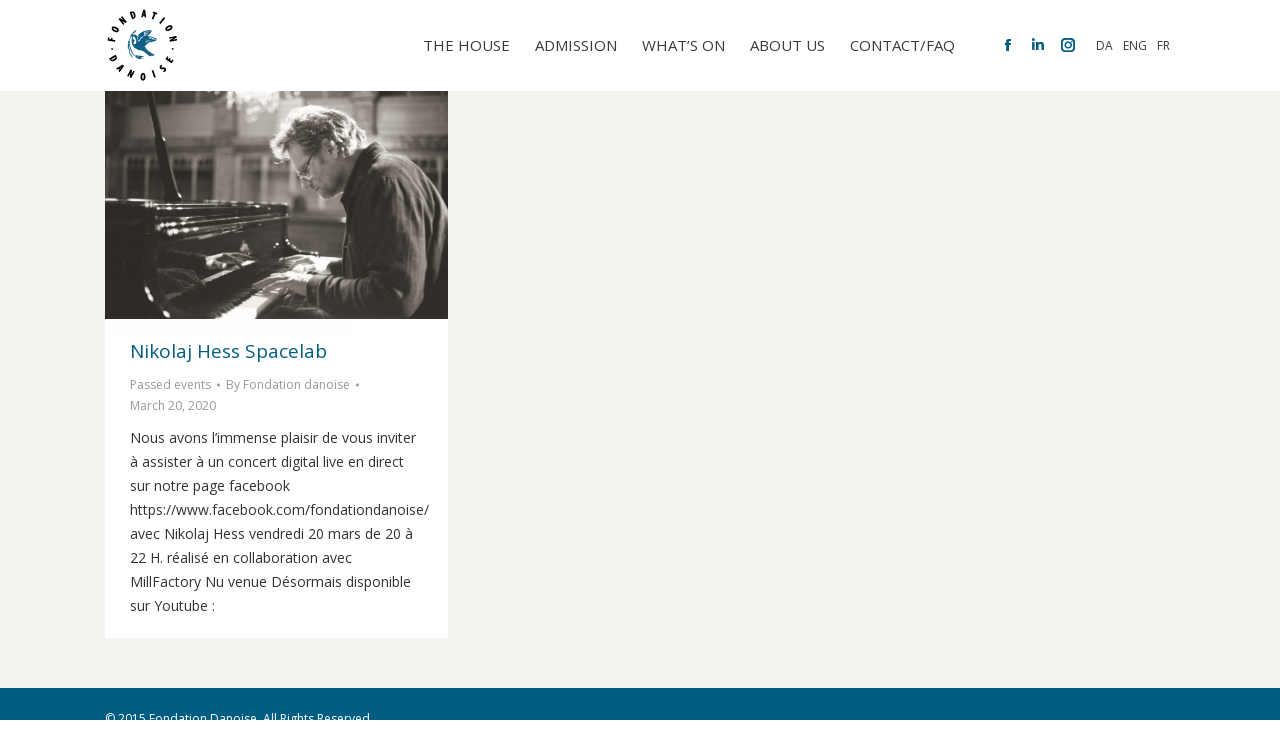

--- FILE ---
content_type: text/html; charset=UTF-8
request_url: https://www.fondationdanoise.org/en/2020/03/20/
body_size: 12755
content:
<!DOCTYPE html>
<!--[if !(IE 6) | !(IE 7) | !(IE 8)  ]><!-->
<html lang="en-US" class="no-js">
<!--<![endif]-->
<head>
	<meta charset="UTF-8" />
		<meta name="viewport" content="width=device-width, initial-scale=1, maximum-scale=1, user-scalable=0">
		<meta name="theme-color" content="#005d82"/>	<link rel="profile" href="https://gmpg.org/xfn/11" />
	<meta name='robots' content='noindex, follow' />
<link rel="alternate" hreflang="da-dk" href="https://www.fondationdanoise.org/2020/03/20/" />
<link rel="alternate" hreflang="en-us" href="https://www.fondationdanoise.org/en/2020/03/20/" />
<link rel="alternate" hreflang="fr-fr" href="https://www.fondationdanoise.org/fr/2020/03/20/" />
<link rel="alternate" hreflang="x-default" href="https://www.fondationdanoise.org/2020/03/20/" />

	<!-- This site is optimized with the Yoast SEO plugin v21.4 - https://yoast.com/wordpress/plugins/seo/ -->
	<title>March 20, 2020 - Fondationdanoise</title>
	<meta property="og:locale" content="en_US" />
	<meta property="og:type" content="website" />
	<meta property="og:title" content="March 20, 2020 - Fondationdanoise" />
	<meta property="og:url" content="https://www.fondationdanoise.org/en/2020/03/20/" />
	<meta property="og:site_name" content="Fondationdanoise" />
	<meta name="twitter:card" content="summary_large_image" />
	<script type="application/ld+json" class="yoast-schema-graph">{"@context":"https://schema.org","@graph":[{"@type":"CollectionPage","@id":"https://www.fondationdanoise.org/en/2020/03/20/","url":"https://www.fondationdanoise.org/en/2020/03/20/","name":"March 20, 2020 - Fondationdanoise","isPartOf":{"@id":"https://www.fondationdanoise.org/en/#website"},"primaryImageOfPage":{"@id":"https://www.fondationdanoise.org/en/2020/03/20/#primaryimage"},"image":{"@id":"https://www.fondationdanoise.org/en/2020/03/20/#primaryimage"},"thumbnailUrl":"https://www.fondationdanoise.org/wp-content/uploads/2020/03/Nikolaj-Hess-Press-2019-Viola-Ellehammer-Dasseville.jpg","breadcrumb":{"@id":"https://www.fondationdanoise.org/en/2020/03/20/#breadcrumb"},"inLanguage":"en-US"},{"@type":"ImageObject","inLanguage":"en-US","@id":"https://www.fondationdanoise.org/en/2020/03/20/#primaryimage","url":"https://www.fondationdanoise.org/wp-content/uploads/2020/03/Nikolaj-Hess-Press-2019-Viola-Ellehammer-Dasseville.jpg","contentUrl":"https://www.fondationdanoise.org/wp-content/uploads/2020/03/Nikolaj-Hess-Press-2019-Viola-Ellehammer-Dasseville.jpg","width":2560,"height":1707},{"@type":"BreadcrumbList","@id":"https://www.fondationdanoise.org/en/2020/03/20/#breadcrumb","itemListElement":[{"@type":"ListItem","position":1,"name":"Accueil","item":"https://www.fondationdanoise.org/en/"},{"@type":"ListItem","position":2,"name":"Archives pour March 20, 2020"}]},{"@type":"WebSite","@id":"https://www.fondationdanoise.org/en/#website","url":"https://www.fondationdanoise.org/en/","name":"Fondationdanoise","description":"","publisher":{"@id":"https://www.fondationdanoise.org/en/#organization"},"potentialAction":[{"@type":"SearchAction","target":{"@type":"EntryPoint","urlTemplate":"https://www.fondationdanoise.org/en/?s={search_term_string}"},"query-input":"required name=search_term_string"}],"inLanguage":"en-US"},{"@type":"Organization","@id":"https://www.fondationdanoise.org/en/#organization","name":"Fondationdanoise","url":"https://www.fondationdanoise.org/en/","logo":{"@type":"ImageObject","inLanguage":"en-US","@id":"https://www.fondationdanoise.org/en/#/schema/logo/image/","url":"https://www.fondationdanoise.org/wp-content/uploads/2015/07/logo_289x289.png","contentUrl":"https://www.fondationdanoise.org/wp-content/uploads/2015/07/logo_289x289.png","width":289,"height":289,"caption":"Fondationdanoise"},"image":{"@id":"https://www.fondationdanoise.org/en/#/schema/logo/image/"},"sameAs":["https://www.facebook.com/fondationdanoise","https://www.linkedin.com/company/10160497","https://www.instagram.com/fondation_danoise/"]}]}</script>
	<!-- / Yoast SEO plugin. -->


<link rel='dns-prefetch' href='//maps.googleapis.com' />
<link rel='dns-prefetch' href='//fonts.googleapis.com' />
<link rel="alternate" type="application/rss+xml" title="Fondationdanoise &raquo; Feed" href="https://www.fondationdanoise.org/en/feed/" />
<link rel="alternate" type="application/rss+xml" title="Fondationdanoise &raquo; Comments Feed" href="https://www.fondationdanoise.org/en/comments/feed/" />
<script type="text/javascript">
window._wpemojiSettings = {"baseUrl":"https:\/\/s.w.org\/images\/core\/emoji\/14.0.0\/72x72\/","ext":".png","svgUrl":"https:\/\/s.w.org\/images\/core\/emoji\/14.0.0\/svg\/","svgExt":".svg","source":{"concatemoji":"https:\/\/www.fondationdanoise.org\/wp-includes\/js\/wp-emoji-release.min.js?ver=6.3.7"}};
/*! This file is auto-generated */
!function(i,n){var o,s,e;function c(e){try{var t={supportTests:e,timestamp:(new Date).valueOf()};sessionStorage.setItem(o,JSON.stringify(t))}catch(e){}}function p(e,t,n){e.clearRect(0,0,e.canvas.width,e.canvas.height),e.fillText(t,0,0);var t=new Uint32Array(e.getImageData(0,0,e.canvas.width,e.canvas.height).data),r=(e.clearRect(0,0,e.canvas.width,e.canvas.height),e.fillText(n,0,0),new Uint32Array(e.getImageData(0,0,e.canvas.width,e.canvas.height).data));return t.every(function(e,t){return e===r[t]})}function u(e,t,n){switch(t){case"flag":return n(e,"\ud83c\udff3\ufe0f\u200d\u26a7\ufe0f","\ud83c\udff3\ufe0f\u200b\u26a7\ufe0f")?!1:!n(e,"\ud83c\uddfa\ud83c\uddf3","\ud83c\uddfa\u200b\ud83c\uddf3")&&!n(e,"\ud83c\udff4\udb40\udc67\udb40\udc62\udb40\udc65\udb40\udc6e\udb40\udc67\udb40\udc7f","\ud83c\udff4\u200b\udb40\udc67\u200b\udb40\udc62\u200b\udb40\udc65\u200b\udb40\udc6e\u200b\udb40\udc67\u200b\udb40\udc7f");case"emoji":return!n(e,"\ud83e\udef1\ud83c\udffb\u200d\ud83e\udef2\ud83c\udfff","\ud83e\udef1\ud83c\udffb\u200b\ud83e\udef2\ud83c\udfff")}return!1}function f(e,t,n){var r="undefined"!=typeof WorkerGlobalScope&&self instanceof WorkerGlobalScope?new OffscreenCanvas(300,150):i.createElement("canvas"),a=r.getContext("2d",{willReadFrequently:!0}),o=(a.textBaseline="top",a.font="600 32px Arial",{});return e.forEach(function(e){o[e]=t(a,e,n)}),o}function t(e){var t=i.createElement("script");t.src=e,t.defer=!0,i.head.appendChild(t)}"undefined"!=typeof Promise&&(o="wpEmojiSettingsSupports",s=["flag","emoji"],n.supports={everything:!0,everythingExceptFlag:!0},e=new Promise(function(e){i.addEventListener("DOMContentLoaded",e,{once:!0})}),new Promise(function(t){var n=function(){try{var e=JSON.parse(sessionStorage.getItem(o));if("object"==typeof e&&"number"==typeof e.timestamp&&(new Date).valueOf()<e.timestamp+604800&&"object"==typeof e.supportTests)return e.supportTests}catch(e){}return null}();if(!n){if("undefined"!=typeof Worker&&"undefined"!=typeof OffscreenCanvas&&"undefined"!=typeof URL&&URL.createObjectURL&&"undefined"!=typeof Blob)try{var e="postMessage("+f.toString()+"("+[JSON.stringify(s),u.toString(),p.toString()].join(",")+"));",r=new Blob([e],{type:"text/javascript"}),a=new Worker(URL.createObjectURL(r),{name:"wpTestEmojiSupports"});return void(a.onmessage=function(e){c(n=e.data),a.terminate(),t(n)})}catch(e){}c(n=f(s,u,p))}t(n)}).then(function(e){for(var t in e)n.supports[t]=e[t],n.supports.everything=n.supports.everything&&n.supports[t],"flag"!==t&&(n.supports.everythingExceptFlag=n.supports.everythingExceptFlag&&n.supports[t]);n.supports.everythingExceptFlag=n.supports.everythingExceptFlag&&!n.supports.flag,n.DOMReady=!1,n.readyCallback=function(){n.DOMReady=!0}}).then(function(){return e}).then(function(){var e;n.supports.everything||(n.readyCallback(),(e=n.source||{}).concatemoji?t(e.concatemoji):e.wpemoji&&e.twemoji&&(t(e.twemoji),t(e.wpemoji)))}))}((window,document),window._wpemojiSettings);
</script>
<style type="text/css">
img.wp-smiley,
img.emoji {
	display: inline !important;
	border: none !important;
	box-shadow: none !important;
	height: 1em !important;
	width: 1em !important;
	margin: 0 0.07em !important;
	vertical-align: -0.1em !important;
	background: none !important;
	padding: 0 !important;
}
</style>
	<link rel='stylesheet' id='sbi_styles-css' href='https://www.fondationdanoise.org/wp-content/plugins/instagram-feed-pro/css/sbi-styles.min.css?ver=6.3.21769095617' type='text/css' media='all' />
<link rel='stylesheet' id='wp-block-library-css' href='https://www.fondationdanoise.org/wp-includes/css/dist/block-library/style.min.css?ver=6.3.7' type='text/css' media='all' />
<style id='wp-block-library-theme-inline-css' type='text/css'>
.wp-block-audio figcaption{color:#555;font-size:13px;text-align:center}.is-dark-theme .wp-block-audio figcaption{color:hsla(0,0%,100%,.65)}.wp-block-audio{margin:0 0 1em}.wp-block-code{border:1px solid #ccc;border-radius:4px;font-family:Menlo,Consolas,monaco,monospace;padding:.8em 1em}.wp-block-embed figcaption{color:#555;font-size:13px;text-align:center}.is-dark-theme .wp-block-embed figcaption{color:hsla(0,0%,100%,.65)}.wp-block-embed{margin:0 0 1em}.blocks-gallery-caption{color:#555;font-size:13px;text-align:center}.is-dark-theme .blocks-gallery-caption{color:hsla(0,0%,100%,.65)}.wp-block-image figcaption{color:#555;font-size:13px;text-align:center}.is-dark-theme .wp-block-image figcaption{color:hsla(0,0%,100%,.65)}.wp-block-image{margin:0 0 1em}.wp-block-pullquote{border-bottom:4px solid;border-top:4px solid;color:currentColor;margin-bottom:1.75em}.wp-block-pullquote cite,.wp-block-pullquote footer,.wp-block-pullquote__citation{color:currentColor;font-size:.8125em;font-style:normal;text-transform:uppercase}.wp-block-quote{border-left:.25em solid;margin:0 0 1.75em;padding-left:1em}.wp-block-quote cite,.wp-block-quote footer{color:currentColor;font-size:.8125em;font-style:normal;position:relative}.wp-block-quote.has-text-align-right{border-left:none;border-right:.25em solid;padding-left:0;padding-right:1em}.wp-block-quote.has-text-align-center{border:none;padding-left:0}.wp-block-quote.is-large,.wp-block-quote.is-style-large,.wp-block-quote.is-style-plain{border:none}.wp-block-search .wp-block-search__label{font-weight:700}.wp-block-search__button{border:1px solid #ccc;padding:.375em .625em}:where(.wp-block-group.has-background){padding:1.25em 2.375em}.wp-block-separator.has-css-opacity{opacity:.4}.wp-block-separator{border:none;border-bottom:2px solid;margin-left:auto;margin-right:auto}.wp-block-separator.has-alpha-channel-opacity{opacity:1}.wp-block-separator:not(.is-style-wide):not(.is-style-dots){width:100px}.wp-block-separator.has-background:not(.is-style-dots){border-bottom:none;height:1px}.wp-block-separator.has-background:not(.is-style-wide):not(.is-style-dots){height:2px}.wp-block-table{margin:0 0 1em}.wp-block-table td,.wp-block-table th{word-break:normal}.wp-block-table figcaption{color:#555;font-size:13px;text-align:center}.is-dark-theme .wp-block-table figcaption{color:hsla(0,0%,100%,.65)}.wp-block-video figcaption{color:#555;font-size:13px;text-align:center}.is-dark-theme .wp-block-video figcaption{color:hsla(0,0%,100%,.65)}.wp-block-video{margin:0 0 1em}.wp-block-template-part.has-background{margin-bottom:0;margin-top:0;padding:1.25em 2.375em}
</style>
<style id='classic-theme-styles-inline-css' type='text/css'>
/*! This file is auto-generated */
.wp-block-button__link{color:#fff;background-color:#32373c;border-radius:9999px;box-shadow:none;text-decoration:none;padding:calc(.667em + 2px) calc(1.333em + 2px);font-size:1.125em}.wp-block-file__button{background:#32373c;color:#fff;text-decoration:none}
</style>
<style id='global-styles-inline-css' type='text/css'>
body{--wp--preset--color--black: #000000;--wp--preset--color--cyan-bluish-gray: #abb8c3;--wp--preset--color--white: #FFF;--wp--preset--color--pale-pink: #f78da7;--wp--preset--color--vivid-red: #cf2e2e;--wp--preset--color--luminous-vivid-orange: #ff6900;--wp--preset--color--luminous-vivid-amber: #fcb900;--wp--preset--color--light-green-cyan: #7bdcb5;--wp--preset--color--vivid-green-cyan: #00d084;--wp--preset--color--pale-cyan-blue: #8ed1fc;--wp--preset--color--vivid-cyan-blue: #0693e3;--wp--preset--color--vivid-purple: #9b51e0;--wp--preset--color--accent: #005d82;--wp--preset--color--dark-gray: #111;--wp--preset--color--light-gray: #767676;--wp--preset--gradient--vivid-cyan-blue-to-vivid-purple: linear-gradient(135deg,rgba(6,147,227,1) 0%,rgb(155,81,224) 100%);--wp--preset--gradient--light-green-cyan-to-vivid-green-cyan: linear-gradient(135deg,rgb(122,220,180) 0%,rgb(0,208,130) 100%);--wp--preset--gradient--luminous-vivid-amber-to-luminous-vivid-orange: linear-gradient(135deg,rgba(252,185,0,1) 0%,rgba(255,105,0,1) 100%);--wp--preset--gradient--luminous-vivid-orange-to-vivid-red: linear-gradient(135deg,rgba(255,105,0,1) 0%,rgb(207,46,46) 100%);--wp--preset--gradient--very-light-gray-to-cyan-bluish-gray: linear-gradient(135deg,rgb(238,238,238) 0%,rgb(169,184,195) 100%);--wp--preset--gradient--cool-to-warm-spectrum: linear-gradient(135deg,rgb(74,234,220) 0%,rgb(151,120,209) 20%,rgb(207,42,186) 40%,rgb(238,44,130) 60%,rgb(251,105,98) 80%,rgb(254,248,76) 100%);--wp--preset--gradient--blush-light-purple: linear-gradient(135deg,rgb(255,206,236) 0%,rgb(152,150,240) 100%);--wp--preset--gradient--blush-bordeaux: linear-gradient(135deg,rgb(254,205,165) 0%,rgb(254,45,45) 50%,rgb(107,0,62) 100%);--wp--preset--gradient--luminous-dusk: linear-gradient(135deg,rgb(255,203,112) 0%,rgb(199,81,192) 50%,rgb(65,88,208) 100%);--wp--preset--gradient--pale-ocean: linear-gradient(135deg,rgb(255,245,203) 0%,rgb(182,227,212) 50%,rgb(51,167,181) 100%);--wp--preset--gradient--electric-grass: linear-gradient(135deg,rgb(202,248,128) 0%,rgb(113,206,126) 100%);--wp--preset--gradient--midnight: linear-gradient(135deg,rgb(2,3,129) 0%,rgb(40,116,252) 100%);--wp--preset--font-size--small: 13px;--wp--preset--font-size--medium: 20px;--wp--preset--font-size--large: 36px;--wp--preset--font-size--x-large: 42px;--wp--preset--spacing--20: 0.44rem;--wp--preset--spacing--30: 0.67rem;--wp--preset--spacing--40: 1rem;--wp--preset--spacing--50: 1.5rem;--wp--preset--spacing--60: 2.25rem;--wp--preset--spacing--70: 3.38rem;--wp--preset--spacing--80: 5.06rem;--wp--preset--shadow--natural: 6px 6px 9px rgba(0, 0, 0, 0.2);--wp--preset--shadow--deep: 12px 12px 50px rgba(0, 0, 0, 0.4);--wp--preset--shadow--sharp: 6px 6px 0px rgba(0, 0, 0, 0.2);--wp--preset--shadow--outlined: 6px 6px 0px -3px rgba(255, 255, 255, 1), 6px 6px rgba(0, 0, 0, 1);--wp--preset--shadow--crisp: 6px 6px 0px rgba(0, 0, 0, 1);}:where(.is-layout-flex){gap: 0.5em;}:where(.is-layout-grid){gap: 0.5em;}body .is-layout-flow > .alignleft{float: left;margin-inline-start: 0;margin-inline-end: 2em;}body .is-layout-flow > .alignright{float: right;margin-inline-start: 2em;margin-inline-end: 0;}body .is-layout-flow > .aligncenter{margin-left: auto !important;margin-right: auto !important;}body .is-layout-constrained > .alignleft{float: left;margin-inline-start: 0;margin-inline-end: 2em;}body .is-layout-constrained > .alignright{float: right;margin-inline-start: 2em;margin-inline-end: 0;}body .is-layout-constrained > .aligncenter{margin-left: auto !important;margin-right: auto !important;}body .is-layout-constrained > :where(:not(.alignleft):not(.alignright):not(.alignfull)){max-width: var(--wp--style--global--content-size);margin-left: auto !important;margin-right: auto !important;}body .is-layout-constrained > .alignwide{max-width: var(--wp--style--global--wide-size);}body .is-layout-flex{display: flex;}body .is-layout-flex{flex-wrap: wrap;align-items: center;}body .is-layout-flex > *{margin: 0;}body .is-layout-grid{display: grid;}body .is-layout-grid > *{margin: 0;}:where(.wp-block-columns.is-layout-flex){gap: 2em;}:where(.wp-block-columns.is-layout-grid){gap: 2em;}:where(.wp-block-post-template.is-layout-flex){gap: 1.25em;}:where(.wp-block-post-template.is-layout-grid){gap: 1.25em;}.has-black-color{color: var(--wp--preset--color--black) !important;}.has-cyan-bluish-gray-color{color: var(--wp--preset--color--cyan-bluish-gray) !important;}.has-white-color{color: var(--wp--preset--color--white) !important;}.has-pale-pink-color{color: var(--wp--preset--color--pale-pink) !important;}.has-vivid-red-color{color: var(--wp--preset--color--vivid-red) !important;}.has-luminous-vivid-orange-color{color: var(--wp--preset--color--luminous-vivid-orange) !important;}.has-luminous-vivid-amber-color{color: var(--wp--preset--color--luminous-vivid-amber) !important;}.has-light-green-cyan-color{color: var(--wp--preset--color--light-green-cyan) !important;}.has-vivid-green-cyan-color{color: var(--wp--preset--color--vivid-green-cyan) !important;}.has-pale-cyan-blue-color{color: var(--wp--preset--color--pale-cyan-blue) !important;}.has-vivid-cyan-blue-color{color: var(--wp--preset--color--vivid-cyan-blue) !important;}.has-vivid-purple-color{color: var(--wp--preset--color--vivid-purple) !important;}.has-black-background-color{background-color: var(--wp--preset--color--black) !important;}.has-cyan-bluish-gray-background-color{background-color: var(--wp--preset--color--cyan-bluish-gray) !important;}.has-white-background-color{background-color: var(--wp--preset--color--white) !important;}.has-pale-pink-background-color{background-color: var(--wp--preset--color--pale-pink) !important;}.has-vivid-red-background-color{background-color: var(--wp--preset--color--vivid-red) !important;}.has-luminous-vivid-orange-background-color{background-color: var(--wp--preset--color--luminous-vivid-orange) !important;}.has-luminous-vivid-amber-background-color{background-color: var(--wp--preset--color--luminous-vivid-amber) !important;}.has-light-green-cyan-background-color{background-color: var(--wp--preset--color--light-green-cyan) !important;}.has-vivid-green-cyan-background-color{background-color: var(--wp--preset--color--vivid-green-cyan) !important;}.has-pale-cyan-blue-background-color{background-color: var(--wp--preset--color--pale-cyan-blue) !important;}.has-vivid-cyan-blue-background-color{background-color: var(--wp--preset--color--vivid-cyan-blue) !important;}.has-vivid-purple-background-color{background-color: var(--wp--preset--color--vivid-purple) !important;}.has-black-border-color{border-color: var(--wp--preset--color--black) !important;}.has-cyan-bluish-gray-border-color{border-color: var(--wp--preset--color--cyan-bluish-gray) !important;}.has-white-border-color{border-color: var(--wp--preset--color--white) !important;}.has-pale-pink-border-color{border-color: var(--wp--preset--color--pale-pink) !important;}.has-vivid-red-border-color{border-color: var(--wp--preset--color--vivid-red) !important;}.has-luminous-vivid-orange-border-color{border-color: var(--wp--preset--color--luminous-vivid-orange) !important;}.has-luminous-vivid-amber-border-color{border-color: var(--wp--preset--color--luminous-vivid-amber) !important;}.has-light-green-cyan-border-color{border-color: var(--wp--preset--color--light-green-cyan) !important;}.has-vivid-green-cyan-border-color{border-color: var(--wp--preset--color--vivid-green-cyan) !important;}.has-pale-cyan-blue-border-color{border-color: var(--wp--preset--color--pale-cyan-blue) !important;}.has-vivid-cyan-blue-border-color{border-color: var(--wp--preset--color--vivid-cyan-blue) !important;}.has-vivid-purple-border-color{border-color: var(--wp--preset--color--vivid-purple) !important;}.has-vivid-cyan-blue-to-vivid-purple-gradient-background{background: var(--wp--preset--gradient--vivid-cyan-blue-to-vivid-purple) !important;}.has-light-green-cyan-to-vivid-green-cyan-gradient-background{background: var(--wp--preset--gradient--light-green-cyan-to-vivid-green-cyan) !important;}.has-luminous-vivid-amber-to-luminous-vivid-orange-gradient-background{background: var(--wp--preset--gradient--luminous-vivid-amber-to-luminous-vivid-orange) !important;}.has-luminous-vivid-orange-to-vivid-red-gradient-background{background: var(--wp--preset--gradient--luminous-vivid-orange-to-vivid-red) !important;}.has-very-light-gray-to-cyan-bluish-gray-gradient-background{background: var(--wp--preset--gradient--very-light-gray-to-cyan-bluish-gray) !important;}.has-cool-to-warm-spectrum-gradient-background{background: var(--wp--preset--gradient--cool-to-warm-spectrum) !important;}.has-blush-light-purple-gradient-background{background: var(--wp--preset--gradient--blush-light-purple) !important;}.has-blush-bordeaux-gradient-background{background: var(--wp--preset--gradient--blush-bordeaux) !important;}.has-luminous-dusk-gradient-background{background: var(--wp--preset--gradient--luminous-dusk) !important;}.has-pale-ocean-gradient-background{background: var(--wp--preset--gradient--pale-ocean) !important;}.has-electric-grass-gradient-background{background: var(--wp--preset--gradient--electric-grass) !important;}.has-midnight-gradient-background{background: var(--wp--preset--gradient--midnight) !important;}.has-small-font-size{font-size: var(--wp--preset--font-size--small) !important;}.has-medium-font-size{font-size: var(--wp--preset--font-size--medium) !important;}.has-large-font-size{font-size: var(--wp--preset--font-size--large) !important;}.has-x-large-font-size{font-size: var(--wp--preset--font-size--x-large) !important;}
.wp-block-navigation a:where(:not(.wp-element-button)){color: inherit;}
:where(.wp-block-post-template.is-layout-flex){gap: 1.25em;}:where(.wp-block-post-template.is-layout-grid){gap: 1.25em;}
:where(.wp-block-columns.is-layout-flex){gap: 2em;}:where(.wp-block-columns.is-layout-grid){gap: 2em;}
.wp-block-pullquote{font-size: 1.5em;line-height: 1.6;}
</style>
<link rel='stylesheet' id='cms-navigation-style-base-css' href='https://www.fondationdanoise.org/wp-content/plugins/wpml-cms-nav/res/css/cms-navigation-base.css?ver=1.5.5' type='text/css' media='screen' />
<link rel='stylesheet' id='cms-navigation-style-css' href='https://www.fondationdanoise.org/wp-content/plugins/wpml-cms-nav/res/css/cms-navigation.css?ver=1.5.5' type='text/css' media='screen' />
<link rel='stylesheet' id='the7-font-css' href='https://www.fondationdanoise.org/wp-content/themes/dt-the7/fonts/icomoon-the7-font/icomoon-the7-font.min.css?ver=11.9.2.1' type='text/css' media='all' />
<link rel='stylesheet' id='the7-awesome-fonts-css' href='https://www.fondationdanoise.org/wp-content/themes/dt-the7/fonts/FontAwesome/css/all.min.css?ver=11.9.2.1' type='text/css' media='all' />
<link rel='stylesheet' id='the7-awesome-fonts-back-css' href='https://www.fondationdanoise.org/wp-content/themes/dt-the7/fonts/FontAwesome/back-compat.min.css?ver=11.9.2.1' type='text/css' media='all' />
<link rel='stylesheet' id='the7-Defaults-css' href='https://www.fondationdanoise.org/wp-content/uploads/smile_fonts/Defaults/Defaults.css?ver=6.3.7' type='text/css' media='all' />
<link rel='stylesheet' id='dt-web-fonts-css' href='https://fonts.googleapis.com/css?family=Open+Sans:400,600,700' type='text/css' media='all' />
<link rel='stylesheet' id='dt-main-css' href='https://www.fondationdanoise.org/wp-content/themes/dt-the7/css/main.min.css?ver=11.9.2.1' type='text/css' media='all' />
<link rel='stylesheet' id='the7-custom-scrollbar-css' href='https://www.fondationdanoise.org/wp-content/themes/dt-the7/lib/custom-scrollbar/custom-scrollbar.min.css?ver=11.9.2.1' type='text/css' media='all' />
<link rel='stylesheet' id='the7-wpbakery-css' href='https://www.fondationdanoise.org/wp-content/themes/dt-the7/css/wpbakery.min.css?ver=11.9.2.1' type='text/css' media='all' />
<link rel='stylesheet' id='the7-core-css' href='https://www.fondationdanoise.org/wp-content/plugins/dt-the7-core/assets/css/post-type.min.css?ver=2.7.6' type='text/css' media='all' />
<link rel='stylesheet' id='the7-css-vars-css' href='https://www.fondationdanoise.org/wp-content/uploads/the7-css/css-vars.css?ver=e458855e9993' type='text/css' media='all' />
<link rel='stylesheet' id='dt-custom-css' href='https://www.fondationdanoise.org/wp-content/uploads/the7-css/custom.css?ver=e458855e9993' type='text/css' media='all' />
<link rel='stylesheet' id='dt-media-css' href='https://www.fondationdanoise.org/wp-content/uploads/the7-css/media.css?ver=e458855e9993' type='text/css' media='all' />
<link rel='stylesheet' id='the7-mega-menu-css' href='https://www.fondationdanoise.org/wp-content/uploads/the7-css/mega-menu.css?ver=e458855e9993' type='text/css' media='all' />
<link rel='stylesheet' id='the7-elements-albums-portfolio-css' href='https://www.fondationdanoise.org/wp-content/uploads/the7-css/the7-elements-albums-portfolio.css?ver=e458855e9993' type='text/css' media='all' />
<link rel='stylesheet' id='wpml.less-css' href='https://www.fondationdanoise.org/wp-content/uploads/the7-css/compatibility/wpml.css?ver=e458855e9993' type='text/css' media='all' />
<link rel='stylesheet' id='the7-elements-css' href='https://www.fondationdanoise.org/wp-content/uploads/the7-css/post-type-dynamic.css?ver=e458855e9993' type='text/css' media='all' />
<link rel='stylesheet' id='style-css' href='https://www.fondationdanoise.org/wp-content/themes/dt-the7-child/style.css?ver=11.9.2.1' type='text/css' media='all' />
<link rel='stylesheet' id='ultimate-vc-addons-style-min-css' href='https://www.fondationdanoise.org/wp-content/plugins/Ultimate_VC_Addons/assets/min-css/ultimate.min.css?ver=3.19.19' type='text/css' media='all' />
<link rel='stylesheet' id='ultimate-vc-addons-icons-css' href='https://www.fondationdanoise.org/wp-content/plugins/Ultimate_VC_Addons/assets/css/icons.css?ver=3.19.19' type='text/css' media='all' />
<link rel='stylesheet' id='ultimate-vc-addons-vidcons-css' href='https://www.fondationdanoise.org/wp-content/plugins/Ultimate_VC_Addons/assets/fonts/vidcons.css?ver=3.19.19' type='text/css' media='all' />
<link rel='stylesheet' id='ultimate-vc-addons-selected-google-fonts-style-css' href='https://fonts.googleapis.com/css?family=Open+Sans+Condensed:|Open+Sans:&#038;subset=latin,greek,vietnamese,greek-ext,cyrillic-ext,cyrillic,latin-ext' type='text/css' media='all' />
<script type='text/javascript' src='https://www.fondationdanoise.org/wp-includes/js/jquery/jquery.min.js?ver=3.7.0' id='jquery-core-js'></script>
<script type='text/javascript' src='https://www.fondationdanoise.org/wp-includes/js/jquery/jquery-migrate.min.js?ver=3.4.1' id='jquery-migrate-js'></script>
<script type='text/javascript' id='wpml-cookie-js-extra'>
/* <![CDATA[ */
var wpml_cookies = {"wp-wpml_current_language":{"value":"en","expires":1,"path":"\/"}};
var wpml_cookies = {"wp-wpml_current_language":{"value":"en","expires":1,"path":"\/"}};
/* ]]> */
</script>
<script type='text/javascript' src='https://www.fondationdanoise.org/wp-content/plugins/sitepress-multilingual-cms/res/js/cookies/language-cookie.js?ver=4.6.6' id='wpml-cookie-js'></script>
<script type='text/javascript' src='https://www.fondationdanoise.org/wp-content/plugins/revslider/public/assets/js/rbtools.min.js?ver=6.6.17' async id='tp-tools-js'></script>
<script type='text/javascript' src='https://www.fondationdanoise.org/wp-content/plugins/revslider/public/assets/js/rs6.min.js?ver=6.6.17' async id='revmin-js'></script>
<script type='text/javascript' id='dt-above-fold-js-extra'>
/* <![CDATA[ */
var dtLocal = {"themeUrl":"https:\/\/www.fondationdanoise.org\/wp-content\/themes\/dt-the7","passText":"To view this protected post, enter the password below:","moreButtonText":{"loading":"Loading...","loadMore":"Load more"},"postID":"40756","ajaxurl":"https:\/\/www.fondationdanoise.org\/wp-admin\/admin-ajax.php","REST":{"baseUrl":"https:\/\/www.fondationdanoise.org\/en\/wp-json\/the7\/v1","endpoints":{"sendMail":"\/send-mail"}},"contactMessages":{"required":"One or more fields have an error. Please check and try again.","terms":"Please accept the privacy policy.","fillTheCaptchaError":"Please, fill the captcha."},"captchaSiteKey":"","ajaxNonce":"e938abd673","pageData":{"type":"archive","template":"archive","layout":"masonry"},"themeSettings":{"smoothScroll":"on","lazyLoading":false,"desktopHeader":{"height":90},"ToggleCaptionEnabled":"disabled","ToggleCaption":"Navigation","floatingHeader":{"showAfter":150,"showMenu":true,"height":60,"logo":{"showLogo":true,"html":"<img class=\" preload-me\" src=\"https:\/\/www.fondationdanoise.org\/wp-content\/uploads\/2015\/07\/logo_72x72.png\" srcset=\"https:\/\/www.fondationdanoise.org\/wp-content\/uploads\/2015\/07\/logo_72x72.png 72w, https:\/\/www.fondationdanoise.org\/wp-content\/uploads\/2015\/07\/logo_144x146.png 144w\" width=\"72\" height=\"72\"   sizes=\"72px\" alt=\"Fondationdanoise\" \/>","url":"https:\/\/www.fondationdanoise.org\/en\/"}},"topLine":{"floatingTopLine":{"logo":{"showLogo":false,"html":""}}},"mobileHeader":{"firstSwitchPoint":900,"secondSwitchPoint":400,"firstSwitchPointHeight":150,"secondSwitchPointHeight":100,"mobileToggleCaptionEnabled":"disabled","mobileToggleCaption":"Menu"},"stickyMobileHeaderFirstSwitch":{"logo":{"html":"<img class=\" preload-me\" src=\"https:\/\/www.fondationdanoise.org\/wp-content\/uploads\/2015\/07\/logo_72x72.png\" srcset=\"https:\/\/www.fondationdanoise.org\/wp-content\/uploads\/2015\/07\/logo_72x72.png 72w, https:\/\/www.fondationdanoise.org\/wp-content\/uploads\/2015\/07\/logo_144x146.png 144w\" width=\"72\" height=\"72\"   sizes=\"72px\" alt=\"Fondationdanoise\" \/>"}},"stickyMobileHeaderSecondSwitch":{"logo":{"html":"<img class=\" preload-me\" src=\"https:\/\/www.fondationdanoise.org\/wp-content\/uploads\/2015\/07\/logo_72x72.png\" srcset=\"https:\/\/www.fondationdanoise.org\/wp-content\/uploads\/2015\/07\/logo_72x72.png 72w, https:\/\/www.fondationdanoise.org\/wp-content\/uploads\/2015\/07\/logo_144x146.png 144w\" width=\"72\" height=\"72\"   sizes=\"72px\" alt=\"Fondationdanoise\" \/>"}},"sidebar":{"switchPoint":970},"boxedWidth":"1280px"},"VCMobileScreenWidth":"768"};
var dtShare = {"shareButtonText":{"facebook":"Share on Facebook","twitter":"Tweet","pinterest":"Pin it","linkedin":"Share on Linkedin","whatsapp":"Share on Whatsapp"},"overlayOpacity":"85"};
/* ]]> */
</script>
<script type='text/javascript' src='https://www.fondationdanoise.org/wp-content/themes/dt-the7/js/above-the-fold.min.js?ver=11.9.2.1' id='dt-above-fold-js'></script>
<script type='text/javascript' src='https://www.fondationdanoise.org/wp-content/plugins/Ultimate_VC_Addons/assets/min-js/modernizr-custom.min.js?ver=3.19.19' id='ultimate-vc-addons-modernizr-js'></script>
<script type='text/javascript' src='https://www.fondationdanoise.org/wp-content/plugins/Ultimate_VC_Addons/assets/min-js/jquery-ui.min.js?ver=3.19.19' id='jquery_ui-js'></script>
<script type='text/javascript' src='https://maps.googleapis.com/maps/api/js' id='ultimate-vc-addons-googleapis-js'></script>
<script type='text/javascript' src='https://www.fondationdanoise.org/wp-includes/js/jquery/ui/core.min.js?ver=1.13.2' id='jquery-ui-core-js'></script>
<script type='text/javascript' src='https://www.fondationdanoise.org/wp-content/plugins/Ultimate_VC_Addons/assets/min-js/ultimate.min.js?ver=3.19.19' id='ultimate-vc-addons-script-js'></script>
<script type='text/javascript' src='https://www.fondationdanoise.org/wp-content/plugins/Ultimate_VC_Addons/assets/min-js/modal-all.min.js?ver=3.19.19' id='ultimate-vc-addons-modal-all-js'></script>
<script type='text/javascript' src='https://www.fondationdanoise.org/wp-content/plugins/Ultimate_VC_Addons/assets/min-js/jparallax.min.js?ver=3.19.19' id='ultimate-vc-addons-jquery.shake-js'></script>
<script type='text/javascript' src='https://www.fondationdanoise.org/wp-content/plugins/Ultimate_VC_Addons/assets/min-js/vhparallax.min.js?ver=3.19.19' id='ultimate-vc-addons-jquery.vhparallax-js'></script>
<script type='text/javascript' src='https://www.fondationdanoise.org/wp-content/plugins/Ultimate_VC_Addons/assets/min-js/ultimate_bg.min.js?ver=3.19.19' id='ultimate-vc-addons-row-bg-js'></script>
<script type='text/javascript' src='https://www.fondationdanoise.org/wp-content/plugins/Ultimate_VC_Addons/assets/min-js/mb-YTPlayer.min.js?ver=3.19.19' id='ultimate-vc-addons-jquery.ytplayer-js'></script>
<script></script><link rel="https://api.w.org/" href="https://www.fondationdanoise.org/en/wp-json/" /><link rel="EditURI" type="application/rsd+xml" title="RSD" href="https://www.fondationdanoise.org/xmlrpc.php?rsd" />
<meta name="generator" content="WordPress 6.3.7" />
<meta name="generator" content="WPML ver:4.6.6 stt:12,1,4;" />
<meta name="generator" content="Powered by WPBakery Page Builder - drag and drop page builder for WordPress."/>
<meta name="generator" content="Powered by Slider Revolution 6.6.17 - responsive, Mobile-Friendly Slider Plugin for WordPress with comfortable drag and drop interface." />
<link rel="icon" href="https://www.fondationdanoise.org/wp-content/uploads/2015/07/logo_72x72.png" type="image/png" sizes="16x16"/><script>function setREVStartSize(e){
			//window.requestAnimationFrame(function() {
				window.RSIW = window.RSIW===undefined ? window.innerWidth : window.RSIW;
				window.RSIH = window.RSIH===undefined ? window.innerHeight : window.RSIH;
				try {
					var pw = document.getElementById(e.c).parentNode.offsetWidth,
						newh;
					pw = pw===0 || isNaN(pw) || (e.l=="fullwidth" || e.layout=="fullwidth") ? window.RSIW : pw;
					e.tabw = e.tabw===undefined ? 0 : parseInt(e.tabw);
					e.thumbw = e.thumbw===undefined ? 0 : parseInt(e.thumbw);
					e.tabh = e.tabh===undefined ? 0 : parseInt(e.tabh);
					e.thumbh = e.thumbh===undefined ? 0 : parseInt(e.thumbh);
					e.tabhide = e.tabhide===undefined ? 0 : parseInt(e.tabhide);
					e.thumbhide = e.thumbhide===undefined ? 0 : parseInt(e.thumbhide);
					e.mh = e.mh===undefined || e.mh=="" || e.mh==="auto" ? 0 : parseInt(e.mh,0);
					if(e.layout==="fullscreen" || e.l==="fullscreen")
						newh = Math.max(e.mh,window.RSIH);
					else{
						e.gw = Array.isArray(e.gw) ? e.gw : [e.gw];
						for (var i in e.rl) if (e.gw[i]===undefined || e.gw[i]===0) e.gw[i] = e.gw[i-1];
						e.gh = e.el===undefined || e.el==="" || (Array.isArray(e.el) && e.el.length==0)? e.gh : e.el;
						e.gh = Array.isArray(e.gh) ? e.gh : [e.gh];
						for (var i in e.rl) if (e.gh[i]===undefined || e.gh[i]===0) e.gh[i] = e.gh[i-1];
											
						var nl = new Array(e.rl.length),
							ix = 0,
							sl;
						e.tabw = e.tabhide>=pw ? 0 : e.tabw;
						e.thumbw = e.thumbhide>=pw ? 0 : e.thumbw;
						e.tabh = e.tabhide>=pw ? 0 : e.tabh;
						e.thumbh = e.thumbhide>=pw ? 0 : e.thumbh;
						for (var i in e.rl) nl[i] = e.rl[i]<window.RSIW ? 0 : e.rl[i];
						sl = nl[0];
						for (var i in nl) if (sl>nl[i] && nl[i]>0) { sl = nl[i]; ix=i;}
						var m = pw>(e.gw[ix]+e.tabw+e.thumbw) ? 1 : (pw-(e.tabw+e.thumbw)) / (e.gw[ix]);
						newh =  (e.gh[ix] * m) + (e.tabh + e.thumbh);
					}
					var el = document.getElementById(e.c);
					if (el!==null && el) el.style.height = newh+"px";
					el = document.getElementById(e.c+"_wrapper");
					if (el!==null && el) {
						el.style.height = newh+"px";
						el.style.display = "block";
					}
				} catch(e){
					console.log("Failure at Presize of Slider:" + e)
				}
			//});
		  };</script>
<noscript><style> .wpb_animate_when_almost_visible { opacity: 1; }</style></noscript></head>
<body id="the7-body" class="archive date wp-embed-responsive the7-core-ver-2.7.6 layout-masonry description-under-image dt-responsive-on right-mobile-menu-close-icon ouside-menu-close-icon mobile-hamburger-close-bg-enable mobile-hamburger-close-bg-hover-enable  fade-medium-mobile-menu-close-icon fade-small-menu-close-icon srcset-enabled btn-flat custom-btn-color custom-btn-hover-color phantom-slide phantom-shadow-decoration phantom-main-logo-on sticky-mobile-header top-header first-switch-logo-right first-switch-menu-left second-switch-logo-right second-switch-menu-left layzr-loading-on dt-wpml popup-message-style the7-ver-11.9.2.1 dt-fa-compatibility wpb-js-composer js-comp-ver-7.1 vc_responsive">
<!-- The7 11.9.2.1 -->

<div id="page" >
	<a class="skip-link screen-reader-text" href="#content">Skip to content</a>

<div class="masthead inline-header right widgets line-decoration shadow-mobile-header-decoration medium-mobile-menu-icon mobile-menu-icon-bg-on mobile-menu-icon-hover-bg-on dt-parent-menu-clickable show-sub-menu-on-hover"  role="banner">

	<div class="top-bar line-content top-bar-empty top-bar-line-hide">
	<div class="top-bar-bg" ></div>
	<div class="mini-widgets left-widgets"></div><div class="mini-widgets right-widgets"></div></div>

	<header class="header-bar">

		<div class="branding">
	<div id="site-title" class="assistive-text">Fondationdanoise</div>
	<div id="site-description" class="assistive-text"></div>
	<a class="same-logo" href="https://www.fondationdanoise.org/en/"><img class=" preload-me" src="https://www.fondationdanoise.org/wp-content/uploads/2015/07/logo_72x72.png" srcset="https://www.fondationdanoise.org/wp-content/uploads/2015/07/logo_72x72.png 72w, https://www.fondationdanoise.org/wp-content/uploads/2015/07/logo_144x146.png 144w" width="72" height="72"   sizes="72px" alt="Fondationdanoise" /></a></div>

		<ul id="primary-menu" class="main-nav bg-outline-decoration hover-bg-decoration active-bg-decoration outside-item-double-margin"><li class="menu-item menu-item-type-post_type menu-item-object-page menu-item-has-children menu-item-37025 first has-children depth-0"><a href='https://www.fondationdanoise.org/en/huset/' data-level='1'><span class="menu-item-text"><span class="menu-text">The house</span></span></a><ul class="sub-nav"><li class="menu-item menu-item-type-custom menu-item-object-custom menu-item-37035 first depth-1"><a href='https://www.fondationdanoise.org/en/huset/#rooms' data-level='2'><span class="menu-item-text"><span class="menu-text">Rooms</span></span></a></li> <li class="menu-item menu-item-type-custom menu-item-object-custom menu-item-37085 depth-1"><a href='https://www.fondationdanoise.org/en/huset/#price' title='Prices' data-level='2'><span class="menu-item-text"><span class="menu-text">Prices</span></span></a></li> <li class="menu-item menu-item-type-custom menu-item-object-custom menu-item-37036 depth-1"><a href='https://www.fondationdanoise.org/en/huset/#common' data-level='2'><span class="menu-item-text"><span class="menu-text">Communal area</span></span></a></li> <li class="menu-item menu-item-type-custom menu-item-object-custom menu-item-39068 depth-1"><a href='https://www.fondationdanoise.org/en/huset/#life' title='Life in the house' data-level='2'><span class="menu-item-text"><span class="menu-text">Life in the house</span></span></a></li> </ul></li> <li class="menu-item menu-item-type-post_type menu-item-object-page menu-item-has-children menu-item-37027 has-children depth-0"><a href='https://www.fondationdanoise.org/en/optagelse/' data-level='1'><span class="menu-item-text"><span class="menu-text">Admission</span></span></a><ul class="sub-nav"><li class="menu-item menu-item-type-custom menu-item-object-custom menu-item-37088 first depth-1"><a href='https://www.fondationdanoise.org/en/optagelse/#longstays' data-level='2'><span class="menu-item-text"><span class="menu-text">Long stay</span></span></a></li> <li class="menu-item menu-item-type-custom menu-item-object-custom menu-item-37087 depth-1"><a href='https://www.fondationdanoise.org/en/optagelse/#shortstays' data-level='2'><span class="menu-item-text"><span class="menu-text">Short stay</span></span></a></li> <li class="menu-item menu-item-type-custom menu-item-object-custom menu-item-37089 depth-1"><a href='https://www.fondationdanoise.org/en/optagelse/#exchange' data-level='2'><span class="menu-item-text"><span class="menu-text">Exchange</span></span></a></li> <li class="menu-item menu-item-type-custom menu-item-object-custom menu-item-37086 depth-1"><a href='https://www.fondationdanoise.org/en/optagelse/#cite2' data-level='2'><span class="menu-item-text"><span class="menu-text">Cité Universitaire</span></span></a></li> </ul></li> <li class="menu-item menu-item-type-post_type menu-item-object-page menu-item-37023 depth-0"><a href='https://www.fondationdanoise.org/en/detsker/' data-level='1'><span class="menu-item-text"><span class="menu-text">What&#8217;s on</span></span></a></li> <li class="menu-item menu-item-type-post_type menu-item-object-page menu-item-has-children menu-item-37026 has-children depth-0"><a href='https://www.fondationdanoise.org/en/omos/' data-level='1'><span class="menu-item-text"><span class="menu-text">About us</span></span></a><ul class="sub-nav"><li class="menu-item menu-item-type-custom menu-item-object-custom menu-item-37091 first depth-1"><a href='https://www.fondationdanoise.org/en/omos/#history' data-level='2'><span class="menu-item-text"><span class="menu-text">History</span></span></a></li> <li class="menu-item menu-item-type-custom menu-item-object-custom menu-item-39069 depth-1"><a href='https://www.fondationdanoise.org/en/omos/#staff' data-level='2'><span class="menu-item-text"><span class="menu-text">Staff</span></span></a></li> <li class="menu-item menu-item-type-custom menu-item-object-custom menu-item-37097 depth-1"><a href='https://www.fondationdanoise.org/en/omos/#residentcommitee' data-level='2'><span class="menu-item-text"><span class="menu-text">Resident committee</span></span></a></li> <li class="menu-item menu-item-type-custom menu-item-object-custom menu-item-37093 depth-1"><a href='https://www.fondationdanoise.org/en/omos/#board' data-level='2'><span class="menu-item-text"><span class="menu-text">Board</span></span></a></li> <li class="menu-item menu-item-type-custom menu-item-object-custom menu-item-37095 depth-1"><a href='https://www.fondationdanoise.org/en/omos/#protector' data-level='2'><span class="menu-item-text"><span class="menu-text">Protector</span></span></a></li> <li class="menu-item menu-item-type-custom menu-item-object-custom menu-item-37096 depth-1"><a href='https://www.fondationdanoise.org/en/omos/#supportus' data-level='2'><span class="menu-item-text"><span class="menu-text">Support us</span></span></a></li> </ul></li> <li class="menu-item menu-item-type-post_type menu-item-object-page menu-item-has-children menu-item-37024 last has-children depth-0"><a href='https://www.fondationdanoise.org/en/kontakt/' data-level='1'><span class="menu-item-text"><span class="menu-text">Contact/FAQ</span></span></a><ul class="sub-nav"><li class="menu-item menu-item-type-custom menu-item-object-custom menu-item-37090 first depth-1"><a href='https://www.fondationdanoise.org/en/kontakt/#usefullinks' data-level='2'><span class="menu-item-text"><span class="menu-text">Useful links</span></span></a></li> <li class="menu-item menu-item-type-custom menu-item-object-custom menu-item-39071 depth-1"><a href='https://www.fondationdanoise.org/en/kontakt/#usefullinks' data-level='2'><span class="menu-item-text"><span class="menu-text">FAQ</span></span></a></li> </ul></li> </ul>
		<div class="mini-widgets"><div class="soc-ico show-on-desktop near-logo-first-switch in-menu-second-switch disabled-bg disabled-border border-off hover-accent-bg hover-disabled-border  hover-border-off"><a title="Facebook page opens in new window" href="https://www.facebook.com/fondationdanoise" target="_blank" class="facebook"><span class="soc-font-icon"></span><span class="screen-reader-text">Facebook page opens in new window</span></a><a title="Linkedin page opens in new window" href="https://www.linkedin.com/company/10160497" target="_blank" class="linkedin"><span class="soc-font-icon"></span><span class="screen-reader-text">Linkedin page opens in new window</span></a><a title="Instagram page opens in new window" href="https://www.instagram.com/fondation_danoise/" target="_blank" class="instagram"><span class="soc-font-icon"></span><span class="screen-reader-text">Instagram page opens in new window</span></a></div><div class="mini-wpml show-on-desktop near-logo-first-switch in-menu-second-switch">
<div class="lang_sel_list_horizontal wpml-ls-statics-shortcode_actions wpml-ls wpml-ls-legacy-list-horizontal" id="lang_sel_list">
	<ul><li class="icl-da wpml-ls-slot-shortcode_actions wpml-ls-item wpml-ls-item-da wpml-ls-first-item wpml-ls-item-legacy-list-horizontal">
				<a href="https://www.fondationdanoise.org/2020/03/20/" class="wpml-ls-link">
                    <span class="wpml-ls-native icl_lang_sel_native" lang="da">DA</span></a>
			</li><li class="icl-en wpml-ls-slot-shortcode_actions wpml-ls-item wpml-ls-item-en wpml-ls-current-language wpml-ls-item-legacy-list-horizontal">
				<a href="https://www.fondationdanoise.org/en/2020/03/20/" class="wpml-ls-link">
                    <span class="wpml-ls-native icl_lang_sel_native">ENG</span></a>
			</li><li class="icl-fr wpml-ls-slot-shortcode_actions wpml-ls-item wpml-ls-item-fr wpml-ls-last-item wpml-ls-item-legacy-list-horizontal">
				<a href="https://www.fondationdanoise.org/fr/2020/03/20/" class="wpml-ls-link">
                    <span class="wpml-ls-native icl_lang_sel_native" lang="fr">FR</span></a>
			</li></ul>
</div>
</div></div>
	</header>

</div>
<div role="navigation" class="dt-mobile-header mobile-menu-show-divider">
	<div class="dt-close-mobile-menu-icon"><div class="close-line-wrap"><span class="close-line"></span><span class="close-line"></span><span class="close-line"></span></div></div>	<ul id="mobile-menu" class="mobile-main-nav">
		<li class="menu-item menu-item-type-post_type menu-item-object-page menu-item-has-children menu-item-37025 first has-children depth-0"><a href='https://www.fondationdanoise.org/en/huset/' data-level='1'><span class="menu-item-text"><span class="menu-text">The house</span></span></a><ul class="sub-nav"><li class="menu-item menu-item-type-custom menu-item-object-custom menu-item-37035 first depth-1"><a href='https://www.fondationdanoise.org/en/huset/#rooms' data-level='2'><span class="menu-item-text"><span class="menu-text">Rooms</span></span></a></li> <li class="menu-item menu-item-type-custom menu-item-object-custom menu-item-37085 depth-1"><a href='https://www.fondationdanoise.org/en/huset/#price' title='Prices' data-level='2'><span class="menu-item-text"><span class="menu-text">Prices</span></span></a></li> <li class="menu-item menu-item-type-custom menu-item-object-custom menu-item-37036 depth-1"><a href='https://www.fondationdanoise.org/en/huset/#common' data-level='2'><span class="menu-item-text"><span class="menu-text">Communal area</span></span></a></li> <li class="menu-item menu-item-type-custom menu-item-object-custom menu-item-39068 depth-1"><a href='https://www.fondationdanoise.org/en/huset/#life' title='Life in the house' data-level='2'><span class="menu-item-text"><span class="menu-text">Life in the house</span></span></a></li> </ul></li> <li class="menu-item menu-item-type-post_type menu-item-object-page menu-item-has-children menu-item-37027 has-children depth-0"><a href='https://www.fondationdanoise.org/en/optagelse/' data-level='1'><span class="menu-item-text"><span class="menu-text">Admission</span></span></a><ul class="sub-nav"><li class="menu-item menu-item-type-custom menu-item-object-custom menu-item-37088 first depth-1"><a href='https://www.fondationdanoise.org/en/optagelse/#longstays' data-level='2'><span class="menu-item-text"><span class="menu-text">Long stay</span></span></a></li> <li class="menu-item menu-item-type-custom menu-item-object-custom menu-item-37087 depth-1"><a href='https://www.fondationdanoise.org/en/optagelse/#shortstays' data-level='2'><span class="menu-item-text"><span class="menu-text">Short stay</span></span></a></li> <li class="menu-item menu-item-type-custom menu-item-object-custom menu-item-37089 depth-1"><a href='https://www.fondationdanoise.org/en/optagelse/#exchange' data-level='2'><span class="menu-item-text"><span class="menu-text">Exchange</span></span></a></li> <li class="menu-item menu-item-type-custom menu-item-object-custom menu-item-37086 depth-1"><a href='https://www.fondationdanoise.org/en/optagelse/#cite2' data-level='2'><span class="menu-item-text"><span class="menu-text">Cité Universitaire</span></span></a></li> </ul></li> <li class="menu-item menu-item-type-post_type menu-item-object-page menu-item-37023 depth-0"><a href='https://www.fondationdanoise.org/en/detsker/' data-level='1'><span class="menu-item-text"><span class="menu-text">What&#8217;s on</span></span></a></li> <li class="menu-item menu-item-type-post_type menu-item-object-page menu-item-has-children menu-item-37026 has-children depth-0"><a href='https://www.fondationdanoise.org/en/omos/' data-level='1'><span class="menu-item-text"><span class="menu-text">About us</span></span></a><ul class="sub-nav"><li class="menu-item menu-item-type-custom menu-item-object-custom menu-item-37091 first depth-1"><a href='https://www.fondationdanoise.org/en/omos/#history' data-level='2'><span class="menu-item-text"><span class="menu-text">History</span></span></a></li> <li class="menu-item menu-item-type-custom menu-item-object-custom menu-item-39069 depth-1"><a href='https://www.fondationdanoise.org/en/omos/#staff' data-level='2'><span class="menu-item-text"><span class="menu-text">Staff</span></span></a></li> <li class="menu-item menu-item-type-custom menu-item-object-custom menu-item-37097 depth-1"><a href='https://www.fondationdanoise.org/en/omos/#residentcommitee' data-level='2'><span class="menu-item-text"><span class="menu-text">Resident committee</span></span></a></li> <li class="menu-item menu-item-type-custom menu-item-object-custom menu-item-37093 depth-1"><a href='https://www.fondationdanoise.org/en/omos/#board' data-level='2'><span class="menu-item-text"><span class="menu-text">Board</span></span></a></li> <li class="menu-item menu-item-type-custom menu-item-object-custom menu-item-37095 depth-1"><a href='https://www.fondationdanoise.org/en/omos/#protector' data-level='2'><span class="menu-item-text"><span class="menu-text">Protector</span></span></a></li> <li class="menu-item menu-item-type-custom menu-item-object-custom menu-item-37096 depth-1"><a href='https://www.fondationdanoise.org/en/omos/#supportus' data-level='2'><span class="menu-item-text"><span class="menu-text">Support us</span></span></a></li> </ul></li> <li class="menu-item menu-item-type-post_type menu-item-object-page menu-item-has-children menu-item-37024 last has-children depth-0"><a href='https://www.fondationdanoise.org/en/kontakt/' data-level='1'><span class="menu-item-text"><span class="menu-text">Contact/FAQ</span></span></a><ul class="sub-nav"><li class="menu-item menu-item-type-custom menu-item-object-custom menu-item-37090 first depth-1"><a href='https://www.fondationdanoise.org/en/kontakt/#usefullinks' data-level='2'><span class="menu-item-text"><span class="menu-text">Useful links</span></span></a></li> <li class="menu-item menu-item-type-custom menu-item-object-custom menu-item-39071 depth-1"><a href='https://www.fondationdanoise.org/en/kontakt/#usefullinks' data-level='2'><span class="menu-item-text"><span class="menu-text">FAQ</span></span></a></li> </ul></li> 	</ul>
	<div class='mobile-mini-widgets-in-menu'></div>
</div>



<div id="main" class="sidebar-none sidebar-divider-off">

	
	<div class="main-gradient"></div>
	<div class="wf-wrap">
	<div class="wf-container-main">

	

	<!-- Content -->
	<div id="content" class="content" role="main">

		<div class="wf-container loading-effect-fade-in iso-container bg-under-post description-under-image content-align-left" data-padding="10px" data-cur-page="1" data-width="320px" data-columns="3">
<div class="wf-cell iso-item" data-post-id="40756" data-date="2020-03-20T20:00:26+01:00" data-name="Nikolaj Hess Spacelab">
	<article class="post post-40756 type-post status-publish format-standard has-post-thumbnail hentry category-passed-events-en category-159 bg-on fullwidth-img description-off">

		
			<div class="blog-media wf-td">

				<p><a href="https://www.fondationdanoise.org/en/nikolaj-hess-spacelab/" class="alignnone rollover layzr-bg" ><img class="preload-me iso-lazy-load aspect" src="data:image/svg+xml,%3Csvg%20xmlns%3D&#39;http%3A%2F%2Fwww.w3.org%2F2000%2Fsvg&#39;%20viewBox%3D&#39;0%200%20575%20383&#39;%2F%3E" data-src="https://www.fondationdanoise.org/wp-content/uploads/2020/03/Nikolaj-Hess-Press-2019-Viola-Ellehammer-Dasseville-575x383.jpg" data-srcset="https://www.fondationdanoise.org/wp-content/uploads/2020/03/Nikolaj-Hess-Press-2019-Viola-Ellehammer-Dasseville-575x383.jpg 575w, https://www.fondationdanoise.org/wp-content/uploads/2020/03/Nikolaj-Hess-Press-2019-Viola-Ellehammer-Dasseville-1150x766.jpg 1150w" loading="eager" style="--ratio: 575 / 383" sizes="(max-width: 575px) 100vw, 575px" alt="" title="Nikolaj-Hess-Press-2019-Viola-Ellehammer-Dasseville" width="575" height="383"  /></a></p>
			</div>

		
		<div class="blog-content wf-td">
			<h3 class="entry-title"><a href="https://www.fondationdanoise.org/en/nikolaj-hess-spacelab/" title="Nikolaj Hess Spacelab" rel="bookmark">Nikolaj Hess Spacelab</a></h3>

			<div class="entry-meta"><span class="category-link"><a href="https://www.fondationdanoise.org/en/category/passed-events-en/" >Passed events</a></span><a class="author vcard" href="https://www.fondationdanoise.org/en/author/fdmarianne/" title="View all posts by Fondation danoise" rel="author">By <span class="fn">Fondation danoise</span></a><a href="https://www.fondationdanoise.org/en/2020/03/20/" title="8:00 pm" class="data-link" rel="bookmark"><time class="entry-date updated" datetime="2020-03-20T20:00:26+01:00">March 20, 2020</time></a></div><p>Nous avons l’immense plaisir de vous inviter à assister à un concert digital live en direct sur notre page facebook https://www.facebook.com/fondationdanoise/ avec Nikolaj Hess vendredi 20 mars de 20 à 22 H. réalisé en collaboration avec MillFactory Nu venue Désormais disponible sur Youtube : &nbsp;</p>

		</div>

	</article>

</div></div>
	</div><!-- #content -->

	

			</div><!-- .wf-container -->
		</div><!-- .wf-wrap -->

	
	</div><!-- #main -->

	


	<!-- !Footer -->
	<footer id="footer" class="footer solid-bg">

		
<!-- !Bottom-bar -->
<div id="bottom-bar" class="solid-bg logo-left" role="contentinfo">
    <div class="wf-wrap">
        <div class="wf-container-bottom">

			
                <div class="wf-float-left">

					© 2015 Fondation Danoise, All Rights Reserved
                </div>

			
            <div class="wf-float-right">

				<div class="mini-nav"><div class="menu-select"><span class="customSelect1"><span class="customSelectInner">Mentions lébales</span></span></div></div>
            </div>

        </div><!-- .wf-container-bottom -->
    </div><!-- .wf-wrap -->
</div><!-- #bottom-bar -->
	</footer><!-- #footer -->

<a href="#" class="scroll-top"><svg version="1.1" id="Layer_1" xmlns="http://www.w3.org/2000/svg" xmlns:xlink="http://www.w3.org/1999/xlink" x="0px" y="0px"
	 viewBox="0 0 16 16" style="enable-background:new 0 0 16 16;" xml:space="preserve">
<path d="M11.7,6.3l-3-3C8.5,3.1,8.3,3,8,3c0,0,0,0,0,0C7.7,3,7.5,3.1,7.3,3.3l-3,3c-0.4,0.4-0.4,1,0,1.4c0.4,0.4,1,0.4,1.4,0L7,6.4
	V12c0,0.6,0.4,1,1,1s1-0.4,1-1V6.4l1.3,1.3c0.4,0.4,1,0.4,1.4,0C11.9,7.5,12,7.3,12,7S11.9,6.5,11.7,6.3z"/>
</svg><span class="screen-reader-text">Go to Top</span></a>

</div><!-- #page -->


		<script>
			window.RS_MODULES = window.RS_MODULES || {};
			window.RS_MODULES.modules = window.RS_MODULES.modules || {};
			window.RS_MODULES.waiting = window.RS_MODULES.waiting || [];
			window.RS_MODULES.defered = false;
			window.RS_MODULES.moduleWaiting = window.RS_MODULES.moduleWaiting || {};
			window.RS_MODULES.type = 'compiled';
		</script>
		<!-- Custom Feeds for Instagram JS -->
<script type="text/javascript">
var sbiajaxurl = "https://www.fondationdanoise.org/wp-admin/admin-ajax.php";

</script>
<link rel='stylesheet' id='rs-plugin-settings-css' href='https://www.fondationdanoise.org/wp-content/plugins/revslider/public/assets/css/rs6.css?ver=6.6.17' type='text/css' media='all' />
<style id='rs-plugin-settings-inline-css' type='text/css'>
@import url(https://fonts.googleapis.com/css?family=Open+Sans:300,400,600,700);@import url(https://fonts.googleapis.com/css?family=Roboto:500,700);.tp-caption.dt_the7_large_title{color:#ffffff;text-shadow:none;font-weight:300;font-size:52px;line-height:56px;font-family:'Open Sans',sans-serif}.tp-caption.dt_the7_large_caption{color:#ffffff;text-shadow:none;font-weight:400;font-size:20px;line-height:28px;font-family:'Open Sans',sans-serif}.tp-caption.dt_the7_small_title{color:#ffffff;text-shadow:none;font-weight:300;font-size:40px;line-height:44px;font-family:'Open Sans',sans-serif}.tp-caption.dt_the7_small_caption{color:#ffffff;text-shadow:none;font-weight:400;font-size:16px;line-height:26px;font-family:'Open Sans',sans-serif}.tp-caption.dt_text_rotation_caption{font-size:30px;line-height:40px;font-weight:600;font-family:'Open Sans',sans-serif;;color:rgba(255,255,255,0.4);text-decoration:none;background-color:transparent;border-width:0px;border-color:#222222;border-style:none}.tp-caption.dt_text_rotation_large{font-size:90px;line-height:100px;font-weight:400;font-family:'Open Sans',sans-serif;;color:rgba(255,255,255,1);text-decoration:none;background-color:transparent;border-width:0px;border-color:#222222;border-style:none}.tp-caption.dt_fancy_business_title{color:#ffffff;font-weight:300;font-size:52px;line-height:56px;font-family:'Open Sans',sans-serif}.tp-caption.dt_fancy_business_caption{color:#fff; text-shadow:none; font-weight:400; font-size:22px; line-height:28px; font-family:'Open Sans',sans-serif;padding-top:6px;padding-bottom:8px;padding-right:12px;padding-left:12px;border-radius:8px; border-style:none; background-color:rgba(255,255,255,0.1)}.tp-caption.dt_happy_light_title{font-size:50px;line-height:50px;font-weight:300;font-family:'Open Sans',sans-serif;color:#212327}.tp-caption.dt_happy_bold_title{font-size:50px;line-height:50px;font-weight:700;font-family:'Open Sans',sans-serif;color:#212327}.tp-caption.dt_happy_caption{font-size:18px;line-height:26px;font-weight:400;font-family:'Open Sans',sans-serif;color:#212327}.tp-caption.dt_intro_large_title{font-size:110px;line-height:120px;font-weight:600;font-family:'Open Sans',sans-serif;color:#ffffff}.tp-caption.dt_intro_large_slogan{font-size:60px;line-height:70px;font-weight:400;font-family:'Open Sans',sans-serif;color:rgba(255,255,255,0.45)}.tp-caption.dt_intro_small_caption{font-size:18px;line-height:28px;font-weight:600;font-family:'Open Sans',sans-serif;color:rgba(255,255,255,0.50)}.tp-caption.dt_intro_small_title{font-size:64px;line-height:74px;font-weight:400;font-family:'Open Sans',sans-serif;color:#ffffff}.tp-caption.dt_shop_caption{font-size:42px;line-height:44px;font-weight:500;font-family:'Roboto',sans-serif ;color:#222222}.tp-caption.dt_shop_title{font-size:84px;line-height:84px;font-weight:700;font-family:'Roboto',sans-serif;color:#222222}.tp-caption a{color:#fcff1d;-webkit-transition:all 0.2s ease-out;-moz-transition:all 0.2s ease-out;-o-transition:all 0.2s ease-out;-ms-transition:all 0.2s ease-out}.tp-caption a:hover{color:#ff1de2}.tp-caption.dt_intro_button a{font-size:14px;line-height:24px;font-weight:600;font-family:"Open Sans";color:rgba(255,255,255,0.50);text-decoration:none;padding:12px 40px 14px 40px;background-color:transparent;border-radius:1px 1px 1px 1px;border-width:2px;border-color:rgba(255,255,255,0.4);border-style:solid;-webkit-transition:all 0.3s ease-out;-moz-transition:all 0.3s ease-out;-o-transition:all 0.3s ease-out;-ms-transition:all 0.3s ease-out}.tp-caption.dt_intro_button a:hover{font-size:14px;line-height:24px;font-weight:600;font-family:"Open Sans";color:rgba(255,255,255,1);text-decoration:none;padding:12px 40px 14px 40px;background-color:transparent;border-radius:1px 1px 1px 1px;border-width:2px;border-color:rgb(255,255,255);border-style:solid}.tp-caption.dt_shop_button a{font-size:20px;line-height:30px;font-weight:500;font-family:'Roboto',sans-serif;color:rgb(34,34,34);text-decoration:none;background-color:transparent;padding:10px 20px 12px;border-radius:4px 4px 4px 4px;border-width:3px;border-color:rgb(34,34,34);border-style:solid}.tp-caption.dt_shop_button a:hover{font-size:20px;line-height:30px;font-weight:500;font-family:'Roboto',sans-serif;color:rgb(255,255,255);text-decoration:none;background-color:rgb(34,34,34);padding:10px 20px 12px;border-radius:4px 4px 4px 4px;border-width:3px;border-color:rgb(34,34,34);border-style:solid}
</style>
<script type='text/javascript' src='https://www.fondationdanoise.org/wp-content/themes/dt-the7/js/main.min.js?ver=11.9.2.1' id='dt-main-js'></script>
<script type='text/javascript' src='https://www.fondationdanoise.org/wp-content/themes/dt-the7/js/legacy.min.js?ver=11.9.2.1' id='dt-legacy-js'></script>
<script type='text/javascript' src='https://www.fondationdanoise.org/wp-content/themes/dt-the7/lib/jquery-mousewheel/jquery-mousewheel.min.js?ver=11.9.2.1' id='jquery-mousewheel-js'></script>
<script type='text/javascript' src='https://www.fondationdanoise.org/wp-content/themes/dt-the7/lib/custom-scrollbar/custom-scrollbar.min.js?ver=11.9.2.1' id='the7-custom-scrollbar-js'></script>
<script type='text/javascript' src='https://www.fondationdanoise.org/wp-content/plugins/dt-the7-core/assets/js/post-type.min.js?ver=2.7.6' id='the7-core-js'></script>
<script type='text/javascript' src='https://www.fondationdanoise.org/wp-includes/js/imagesloaded.min.js?ver=4.1.4' id='imagesloaded-js'></script>
<script type='text/javascript' src='https://www.fondationdanoise.org/wp-includes/js/masonry.min.js?ver=4.2.2' id='masonry-js'></script>
<script type='text/javascript' src='https://www.fondationdanoise.org/wp-includes/js/jquery/ui/mouse.min.js?ver=1.13.2' id='jquery-ui-mouse-js'></script>
<script type='text/javascript' src='https://www.fondationdanoise.org/wp-includes/js/jquery/ui/slider.min.js?ver=1.13.2' id='jquery-ui-slider-js'></script>
<script></script>
<div class="pswp" tabindex="-1" role="dialog" aria-hidden="true">
	<div class="pswp__bg"></div>
	<div class="pswp__scroll-wrap">
		<div class="pswp__container">
			<div class="pswp__item"></div>
			<div class="pswp__item"></div>
			<div class="pswp__item"></div>
		</div>
		<div class="pswp__ui pswp__ui--hidden">
			<div class="pswp__top-bar">
				<div class="pswp__counter"></div>
				<button class="pswp__button pswp__button--close" title="Close (Esc)" aria-label="Close (Esc)"></button>
				<button class="pswp__button pswp__button--share" title="Share" aria-label="Share"></button>
				<button class="pswp__button pswp__button--fs" title="Toggle fullscreen" aria-label="Toggle fullscreen"></button>
				<button class="pswp__button pswp__button--zoom" title="Zoom in/out" aria-label="Zoom in/out"></button>
				<div class="pswp__preloader">
					<div class="pswp__preloader__icn">
						<div class="pswp__preloader__cut">
							<div class="pswp__preloader__donut"></div>
						</div>
					</div>
				</div>
			</div>
			<div class="pswp__share-modal pswp__share-modal--hidden pswp__single-tap">
				<div class="pswp__share-tooltip"></div> 
			</div>
			<button class="pswp__button pswp__button--arrow--left" title="Previous (arrow left)" aria-label="Previous (arrow left)">
			</button>
			<button class="pswp__button pswp__button--arrow--right" title="Next (arrow right)" aria-label="Next (arrow right)">
			</button>
			<div class="pswp__caption">
				<div class="pswp__caption__center"></div>
			</div>
		</div>
	</div>
</div>
</body>
</html>
